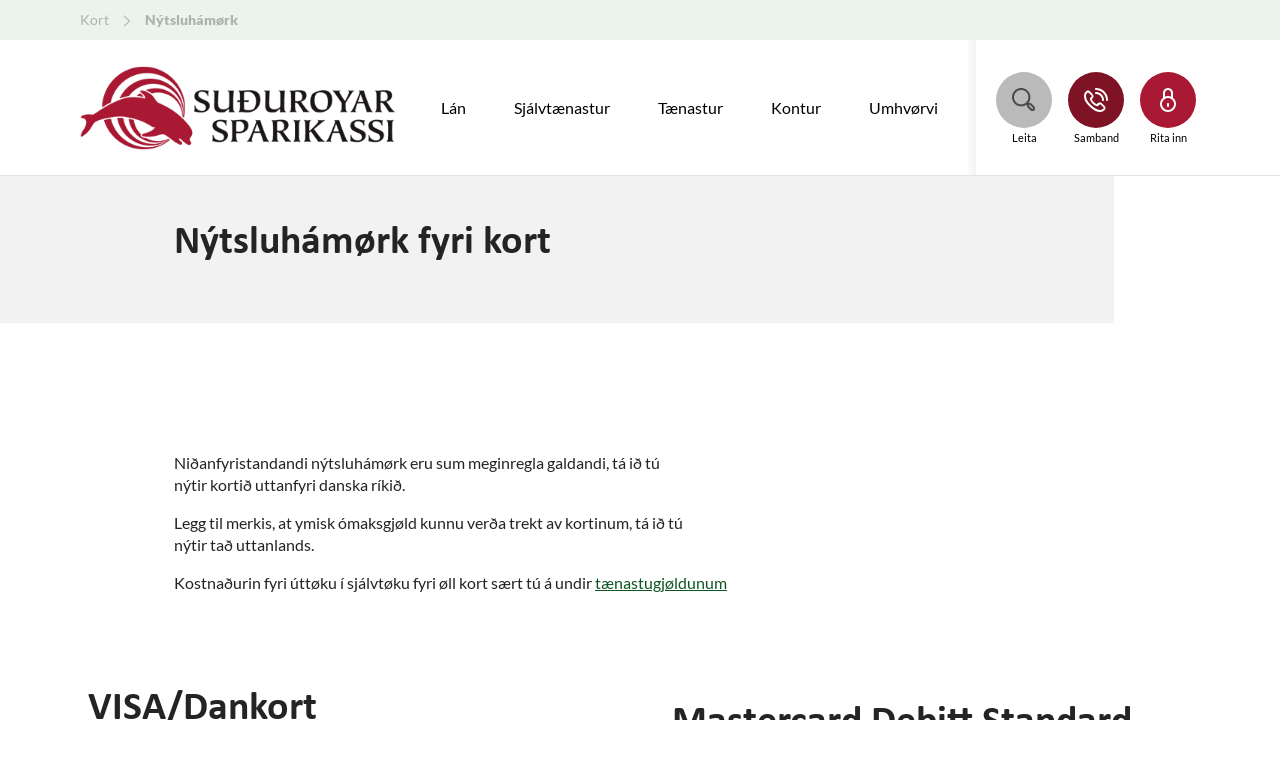

--- FILE ---
content_type: text/html; charset=utf-8
request_url: https://www.ss.fo/fo/kort/nytsluhamark
body_size: 10566
content:


<!DOCTYPE html>
<html class="neos" lang="fo">
<head>
    <meta charset="utf-8" />
    <meta http-equiv="X-UA-Compatible" content="IE=edge">
    <meta http-equiv="Content-type" content="text/html; charset=utf-8">
    <meta content="width=device-width, initial-scale=1.0" name="viewport" />
 <script>	window.dataLayer=window.dataLayer || [];	window.dataLayer.push(		{"pageCategory":"none","event":"pageType"}	);</script>         <script id="CookieConsent" src="https://policy.app.cookieinformation.com/uc.js" data-culture="EN" type="text/javascript"></script>
    <script type="text/javascript">
    var firstEventCaught = false;
    	window.addEventListener('CookieInformationConsentGiven', function (e) {
                if (!firstEventCaught) {
                   firstEventCaught = true;
                   console.log('Consent not given. first page event caught, reload aborted');
                   return;
                }

    		if (CookieInformation.getConsentGivenFor('cookie_cat_marketing')) {
    			try{DYO.ActiveConsent.updateConsentAcceptedStatus(true);}
    			catch{}
    			location.reload();
    		}
    	}, false);
    
</script>
    <link rel="preconnect" href="//cdn-eu.dynamicyield.com">
    <link rel="preconnect" href="//st-eu.dynamicyield.com">
    <link rel="preconnect" href="//rcom-eu.dynamicyield.com">
    <link rel="dns-prefetch" href="//cdn-eu.dynamicyield.com">
    <link rel="dns-prefetch" href="//st-eu.dynamicyield.com">
    <link rel="dns-prefetch" href="//rcom-eu.dynamicyield.com">
    <script type="text/javascript">
        window.DY = window.DY || {};
        DY.consentIntegrationActive = true;
        DY.recommendationContext = { type: "CATEGORY", data: ['Kort'], lng: 'fo-FO' };
        DY.userActiveConsent = { accepted: false }
    </script>
    <script type="text/javascript" src="//cdn-eu.dynamicyield.com/api/9879618/api_dynamic.js"></script>
    <script type="text/javascript" src="//cdn-eu.dynamicyield.com/api/9879618/api_static.js"></script>

    
    <link href="/dist/styles/themes/suduroyarsparikassi/css/versioned-asset-7E1EBE4FF64A7FA57F59CFAABE8C5CFB.styles.oh.css" rel="stylesheet" charset="utf-8" />

          <title>N&#253;tsluh&#225;m&#248;rkSu&#240;uroyar Sparikassi</title>    <meta name="description" content="Ymisku kortsl&#248;gini hava ymisk n&#253;tsluh&#225;m&#248;rk" />    <meta name="robots" content="NOINDEX,NOFOLLOW" />    <meta name="referrer" content="strict-origin-when-cross-origin" /><link rel="icon" type="image/png" href="/-/media/standard/images/icons/favicon_16x16.png?rev=-1&amp;hash=00B004BA01FE91D86F0EC270C5567845" sizes="16x16"><link rel="icon" type="image/png" href="/-/media/standard/images/icons/favicon_32x32.png?rev=-1&amp;hash=00DDBF1487482482494749EA3F36C809" sizes="32x32"><link rel="icon" type="image/png" href="/-/media/standard/images/icons/favicon_96x96.png?rev=-1&amp;hash=A741CFBCADD987981BD48E48FED2D321" sizes="96x96"><link rel="icon" type="image/png" href="/-/media/standard/images/icons/favicon_160x160.png?rev=-1&amp;hash=D3321F51FF7B1C1A5703E7D0E20F76E0" sizes="160x160"><link rel="icon" type="image/png" href="/-/media/standard/images/icons/favicon_196x196.png?rev=-1&amp;hash=A06CDD46BEDFC3F1E01FD6CCEB2BFA8F" sizes="196x196"><link rel="apple-touch-icon" sizes="57x57" href="/-/media/standard/images/icons/favicon_57x57.png?rev=-1&amp;hash=058C2E1300846754639CFDD3FA618F41" /><link rel="apple-touch-icon" sizes="60x60" href="/-/media/standard/images/icons/favicon_60x60.png?rev=-1&amp;hash=0AD0ACD2A3AE89AF70E47CDD2BB01711" /><link rel="apple-touch-icon" sizes="72x72" href="/-/media/standard/images/icons/favicon_72x72.png?rev=-1&amp;hash=2087CF3E4D89C797D5E047957FCDB6D2" /><link rel="apple-touch-icon" sizes="76x76" href="/-/media/standard/images/icons/favicon_76x76.png?rev=-1&amp;hash=94C94A62031B1D73E718FE41094F20F6" /><link rel="apple-touch-icon" sizes="114x114" href="/-/media/standard/images/icons/favicon_114x114.png?rev=-1&amp;hash=75A84BA4269ADA94F77DC2C97F90C330" /><link rel="apple-touch-icon" sizes="120x120" href="/-/media/standard/images/icons/favicon_120x120.png?rev=-1&amp;hash=8FD61B2957A9C3A3EE141F25CF7E7913" /><link rel="apple-touch-icon" sizes="144x144" href="/-/media/standard/images/icons/favicon_144x144.png?rev=-1&amp;hash=98D871906057EFA3F683F9CE6451A2ED" /><link rel="apple-touch-icon" sizes="152x152" href="/-/media/standard/images/icons/favicon_152x152.png?rev=-1&amp;hash=A53A024B82C06744F2EAF3D27329688F" /><link rel="apple-touch-icon" sizes="180x180" href="/-/media/standard/images/icons/favicon_180x180.png?rev=-1&amp;hash=C3241D539CF9F7A2BB910A705104D752" /><link rel="icon" type="image/png" href="/-/media/standard/images/icons/favicon_16x16.png?rev=-1&amp;hash=00B004BA01FE91D86F0EC270C5567845" /><meta name="msapplication-TileImage" content="/-/media/standard/images/icons/favicon_144x144.png?rev=-1&amp;hash=98D871906057EFA3F683F9CE6451A2ED" /> <meta property="og:url" content="https://www.ss.fo/fo/kort/nytsluhamark" /> 
<script type="application/ld+json" id="BreadcrumbList">{"itemListElement":[{"@type":"ListItem","position":0,"item":{"@id":"","name":"Kort","image":null}},{"@type":"ListItem","position":1,"item":{"@id":"/fo/kort/nytsluhamark","name":"Nýtsluhámørk","image":null}}],"@context":"http://schema.org","@type":"BreadcrumbList"}</script>
<script type="application/json" id="NavigationProps">{"path":"language-fo|ECC1E518610C4830A731C75554486DA1|2C851782A4974CAEB0BA5A58FC0F7EB1","segment":""}</script>
<script type="application/json" id="neos">{"locale":{"language":"fo","languageTag":"fo-FO","countryCode":"FO"},"api":{"cacheAdapter":"sessionStorage","cacheTimeoutDefault":300000,"cookieName":"sdc_token","cookieTimeout":300,"signing":{"baseUrl":"https://azure-sign-p1.sdc.dk"},"services":{"baseUrl":"https://api-proxy-neos.sdc.eu","subscriptionKey":"0515a3c47acc472ba340219c0a24628a","testEnvironmentSuffix":"","rsa":{"rsaPublicKey":"[base64]","publicKeyVersion":1}},"auth":{"baseUrl":"https://auth.sdc.dk","subscriptionKey":"","cookieName":"sdc_auth"}},"customerPreferenceDefaults":{"privateShowReconciliation":false,"businessShowReconciliation":true,"accountOverviewLayout":"card","shortcuts":["8BEB09AFF9E4446194E6BBDE7E92576B","4FA6BBA9D5804F749338C91468AB6282"]},"applicationInsights":{"enabled":true,"config":{"enableCorsCorrelation":true,"correlationHeaderDomains":["*.*.sdc.dk","*.*.sdc.eu"],"instrumentationKey":"9f055850-1fc2-4be2-bb51-7766b1609811","isCookieUseDisabled":true},"operationId":"a5debd500ba76796e9ad7436c1f109c4"},"assets":{"spriteUrl":"/dist/styles/assets/svgsprite/versioned-asset-9BCBB184D03A3859F475A022EEF6FBEF.icons.svg"},"app":{"modulePath":"/dist/js/","nameSpace":"SDCNEoS","clearingNumber":"9870","version":"149.0.0-rc.92_18540"},"pagemode":""}</script>
</head>
<body class="header-static ">
    
    <div id="main-container">
        <header class="header-static">
            

             <div id="react_0HNGS852ED606"><div class="mega-nav-large" id="mega-nav-large"><nav class="mega-nav-secondary-bar" aria-label="Secondary navigation"><nav class="breadcrumb mega-nav-breadcrumb undefined" aria-label="breadcrumb" role="navigation"><div class="breadcrumb__inner"><ul class="breadcrumb-list"></ul></div></nav><div class="mega-nav-secondary-menu"><ul class="mega-nav-secondary-menu__list"></ul></div></nav><div class="mega-nav-large__bar navigation-hidable"><div class="mega-nav-large__logo"><a href="/fo/" title="Suðuroyar Sparikassi - aftur til forsíðuna"><img loading="lazy" src="/-/media/suduroyarsparikassi/logo/suduroyar_logo.png?rev=8cf004d3283643acbea9869b7078496d&amp;hash=4DC5420C748BDF62020BD8D62492F1D0" alt="Suðuroyar Sparikassi" title="Suðuroyar Sparikassi - aftur til forsíðuna"/></a></div><nav role="navigation" arial-label="Primary Navigation" class="mega-nav-large__primary"><ul><li><a class="mega-nav-primary-link" href="/fo/lan" aria-haspopup="true"><span>Lán</span></a><ul style="display:none"><li><a href="/fo/lan/bustad">Bústaðarlán</a><ul style="display:none"></ul></li><li><a href="/fo/lan/bil">Billán</a><ul style="display:none"></ul></li><li><a href="/fo/lan/onnur-lan">Onnur Lán</a><ul style="display:none"></ul></li></ul></li><li><a class="mega-nav-primary-link" href="/fo/sjalvtanastur" aria-haspopup="true"><span>Sjálvtænastur</span></a><ul style="display:none"><li><a href="/fo/sjalvtanastur/bodtanastan">Boðtænasta</a><ul style="display:none"></ul></li><li><a href="/fo/sjalvtanastur/gjaldsloysnir">Gjaldsloysnir</a><ul style="display:none"></ul></li><li><a href="/fo/sjalvtanastur/talgildar-loysnir">Talgildar loysnir</a><ul style="display:none"></ul></li><li><a href="/fo/sjalvtanastur/netbanki">Netbanki</a><ul style="display:none"></ul></li><li><a href="/fo/sjalvtanastur/sjalvtokur">Sjálvtøkur</a><ul style="display:none"></ul></li><li><a href="/fo/sjalvtanastur/gjaldoyra-og-gjaldoyraroknari">Gjaldoyra og gjaldoyraroknari</a><ul style="display:none"></ul></li></ul></li><li><a class="mega-nav-primary-link" href="/fo/tanastur" aria-haspopup="true"><span>Tænastur</span></a><ul style="display:none"><li><a href="/fo/tanastur/born-og-ung">Børn og ung</a><ul style="display:none"></ul></li><li><a href="/fo/tanastur/av-arbeidsmarknadinum1">Eftirløn</a><ul style="display:none"></ul></li><li><a href="/fo/tanastur/tryggingar">Tryggingar</a><ul style="display:none"></ul></li><li><a href="/fo/tanastur/gjaldskort">Gjaldskort</a><ul style="display:none"></ul></li><li><a href="/fo/tanastur/adrar-tanastur">Aðrar tænastur</a><ul style="display:none"></ul></li></ul></li><li><a class="mega-nav-primary-link" href="/fo/kontur"><span>Kontur</span></a></li><li><a class="mega-nav-primary-link" href="/fo/umhvorvi"><span>Umhvørvi</span></a></li><li><a class="mega-nav-primary-link" href="/fo/kundastovnan"><span>Gerst kundi</span></a></li></ul></nav><div class="mega-nav-large__scroll-indicator"></div><ul class="mega-nav-action-buttons-list mega-nav-large__actions-buttons-list"><li class="mega-nav-action-buttons-list__item mega-nav-action-buttons-list__item--1"><button class="nav-icon-btn action-btn mega-action-btn--1" type="button" title="Leita"><span class="nav-icon-btn__label">Leita</span><span class="nav-icon-btn__icon-1"><svg viewBox="0 0 32 32" class="icon icon_28_search" preserveAspectRatio="xMidYMid" focusable="false" data-testid="icon_28_search" role="img"><use xmlns:xlink="http://www.w3.org/1999/xlink" xlink:href="#icon_28_search"></use></svg></span><span class="nav-icon-btn__icon-2"><svg viewBox="0 0 32 32" class="icon icon_28_close" preserveAspectRatio="xMidYMid" focusable="false" data-testid="icon_28_close" role="img"><use xmlns:xlink="http://www.w3.org/1999/xlink" xlink:href="#icon_28_close"></use></svg></span></button></li><li class="mega-nav-action-buttons-list__item mega-nav-action-buttons-list__item--2"><button class="nav-icon-btn action-btn mega-action-btn--2" type="button" title="Samband"><span class="nav-icon-btn__label">Samband</span><span class="nav-icon-btn__icon-1"><svg viewBox="0 0 32 32" class="icon icon_28_phone" preserveAspectRatio="xMidYMid" focusable="false" data-testid="icon_28_phone" role="img"><use xmlns:xlink="http://www.w3.org/1999/xlink" xlink:href="#icon_28_phone"></use></svg></span><span class="nav-icon-btn__icon-2"><svg viewBox="0 0 32 32" class="icon icon_28_close" preserveAspectRatio="xMidYMid" focusable="false" data-testid="icon_28_close" role="img"><use xmlns:xlink="http://www.w3.org/1999/xlink" xlink:href="#icon_28_close"></use></svg></span></button></li><li class="mega-nav-action-buttons-list__item mega-nav-action-buttons-list__item--3"><button class="nav-icon-btn action-btn mega-action-btn--3" type="button" title="Rita inn"><span class="nav-icon-btn__label">Rita inn</span><span class="nav-icon-btn__icon-1"><svg viewBox="0 0 32 32" class="icon icon_28_lock-closed" preserveAspectRatio="xMidYMid" focusable="false" data-testid="icon_28_lock-closed" role="img"><use xmlns:xlink="http://www.w3.org/1999/xlink" xlink:href="#icon_28_lock-closed"></use></svg></span><span class="nav-icon-btn__icon-2"><svg viewBox="0 0 32 32" class="icon icon_28_close" preserveAspectRatio="xMidYMid" focusable="false" data-testid="icon_28_close" role="img"><use xmlns:xlink="http://www.w3.org/1999/xlink" xlink:href="#icon_28_close"></use></svg></span></button></li></ul><div class="mega-nav-large__overlay "></div></div><div class="mega-nav-action-overlay-wrap"></div></div></div><script type='application/json' data-react-setup>{"component":"SDCNEoS.views.MegaNavigation","domId":"react_0HNGS852ED606","props":{"contextModel":{"primaryLinksConfig":{"links":[{"label":"Lán","target":null,"type":"submenu","content":"/fo/system/navigation/mega","ShortId":"0EC82AA2D322414884144C0B3D9B7F19","url":"/fo/lan","links":[{"label":"Bústaðarlán","target":null,"type":"link","content":null,"ShortId":"B41DAF58C4534597BF123D294D255B21","url":"/fo/lan/bustad","links":[]},{"label":"Billán","target":null,"type":"link","content":null,"ShortId":"D8849A22D23E4E28B9FDC44F28D31D40","url":"/fo/lan/bil","links":[]},{"label":"Onnur Lán","target":null,"type":"link","content":null,"ShortId":"B241E2B9A8FD482AA4D6E0B7DC2C04F7","url":"/fo/lan/onnur-lan","links":[]}]},{"label":"Sjálvtænastur","target":null,"type":"submenu","content":"/fo/system/navigation/megamenu1","ShortId":"9944707DF1CF4BFE8C7AD8B86292F8FF","url":"/fo/sjalvtanastur","links":[{"label":"Boðtænasta","target":null,"type":"link","content":null,"ShortId":"004BAFEAE048450B831AFAABD29D9CD3","url":"/fo/sjalvtanastur/bodtanastan","links":[]},{"label":"Gjaldsloysnir","target":null,"type":"link","content":null,"ShortId":"291693ECEC7A4132BA8D63F6BF565130","url":"/fo/sjalvtanastur/gjaldsloysnir","links":[]},{"label":"Talgildar loysnir","target":null,"type":"link","content":null,"ShortId":"F0AD573390584F3298626AEF979F1C69","url":"/fo/sjalvtanastur/talgildar-loysnir","links":[]},{"label":"Netbanki","target":null,"type":"link","content":null,"ShortId":"E0EEE593C86442D2A33472631A81D98D","url":"/fo/sjalvtanastur/netbanki","links":[]},{"label":"Sjálvtøkur","target":null,"type":"link","content":null,"ShortId":"2165F4A19FBA4B498F5DB2002124C536","url":"/fo/sjalvtanastur/sjalvtokur","links":[]},{"label":"Gjaldoyra og gjaldoyraroknari","target":null,"type":"link","content":null,"ShortId":"5940E0D84B58453E81968E804BE1311D","url":"/fo/sjalvtanastur/gjaldoyra-og-gjaldoyraroknari","links":[]}]},{"label":"Tænastur","target":null,"type":"submenu","content":"/fo/system/navigation/mega","ShortId":"6C865149827D46519E6781FFD41C87B5","url":"/fo/tanastur","links":[{"label":"Børn og ung","target":null,"type":"link","content":null,"ShortId":"834087B49D004CD6B098F2E8813A4C6A","url":"/fo/tanastur/born-og-ung","links":[]},{"label":"Eftirløn","target":null,"type":"link","content":null,"ShortId":"7111C517EA6541F89D38396DC4D41660","url":"/fo/tanastur/av-arbeidsmarknadinum1","links":[]},{"label":"Tryggingar","target":null,"type":"link","content":null,"ShortId":"B8777EF1DFE74122BA9AE54DC18DC85D","url":"/fo/tanastur/tryggingar","links":[]},{"label":"Gjaldskort","target":null,"type":"link","content":null,"ShortId":"61C94062703D42518061A912B6707500","url":"/fo/tanastur/gjaldskort","links":[]},{"label":"Aðrar tænastur","target":null,"type":"link","content":null,"ShortId":"A2FCC0F07F1F4806B6FDEBBED9DDFBA0","url":"/fo/tanastur/adrar-tanastur","links":[]}]},{"label":"Kontur","target":null,"type":"link","content":null,"ShortId":"A58FA25345784580AD9CF193A68E6F3F","url":"/fo/kontur","links":[]},{"label":"Umhvørvi","target":null,"type":"link","content":null,"ShortId":"0D7651C0086A4BDAA086FBAB8C58A194","url":"/fo/umhvorvi","links":[]},{"label":"Gerst kundi","target":null,"type":"link","content":null,"ShortId":"00EF2BC97C904E7C9BC992F071DD2661","url":"/fo/kundastovnan","links":[]}],"content":"/fo/system/navigation/navigation-content-page","ShortId":"","url":null},"secondaryLinksConfig":{"links":[],"content":null,"ShortId":"","url":null},"logoConfig":{"href":"/fo/","imgSrc":"/-/media/suduroyarsparikassi/logo/suduroyar_logo.png?rev=8cf004d3283643acbea9869b7078496d\u0026hash=4DC5420C748BDF62020BD8D62492F1D0","imgSmallSrc":"","imgPrintSrc":"/-/media/suduroyarsparikassi/logo/suduroyar_logo.png?rev=8cf004d3283643acbea9869b7078496d\u0026hash=4DC5420C748BDF62020BD8D62492F1D0","imgAlt":"Suðuroyar Sparikassi","title":"Suðuroyar Sparikassi - aftur til forsíðuna"},"actionButtonConfig":{"buttons":[{"iconId":"icon_28_search","label":"Leita","loadUrl":"/fo/search-links","href":null,"type":"EVENT","eventId":"searchWidget","showLabel":true},{"iconId":"icon_28_phone","label":"Samband","loadUrl":"/fo/sambandhandlingsmenu","href":null,"type":"CONTENT","eventId":"","showLabel":true},{"iconId":"icon_28_lock-closed","label":"Rita inn","loadUrl":null,"href":"https://netbanki.ss.fo/login","type":"LINK","eventId":"","showLabel":true}]},"searchConfig":{"apiUrlAutoComplete":"https://api.cludo.com/api/v3/1980/12718/Autocomplete","apiUrlSearch":"https://api.cludo.com/api/v3/1980/12718/search","redirectUrl":"/search?query=","authenticationHeader":"SiteKey MTk4MDoxMjcxODpTaXRlS2V5","placeholder":"Leita her","customerId":"","engineId":"","apikey":"","query":"","sessionId":"x0dtydzocnyu2j2ikf2j4zxr"},"labels":{"ariaLabelMenu":"Valmynd","ariaLabelMenuClose":"Loka","skipToMainContent":"Leyp um"},"userLinksConfig":{"links":[],"content":null,"ShortId":"","url":null}}}}</script><div id="react_0HNGSS8L9DM5L"></div><script type='application/json' data-react-setup>{"component":"SDCNEoS.views.ServiceMessageView","domId":"react_0HNGSS8L9DM5L","props":{"contextModel":{"serviceMessages":[]}}}</script>  
        </header>
        <main role="main" id="main-content">
            
             <div class="article-top-b frame " data-tracking-topic="article-top-b" data-tracking-context="{}">    <div class="frame__cell article-top-b__primary">        <div class="frame__cell-item">            <div class="frame__cell-item__inner">                                    <h2 class="article-top-b__title">Nýtsluhámørk fyri kort</h2>                            </div>        </div>    </div></div>     <div class="frame spacer"></div> <div class="text-module-a frame rich-text   " data-tracking-topic="text-block-a" data-tracking-context="{}">    <div class="frame__cell">        <div class="frame__cell-item">            <p>Niðanfyristandandi nýtsluhámørk eru sum meginregla galdandi, tá ið tú nýtir kortið uttanfyri danska ríkið.</p>
<p>Legg til merkis, at ymisk ómaksgjøld kunnu verða trekt av kortinum, tá ið tú nýtir tað uttanlands.&nbsp;</p>
Kostnaðurin fyri úttøku í sjálvtøku fyri øll kort sært tú á undir <a href="/-/media/suduroyarsparikassi/tanastugjold/tnastugjld-01032023.pdf?rev=ba9addf6c9234b13bd9f5e7cd3fb52d2&amp;hash=D61039A427C07281ABE136867E0D0901">tænastugjøldunum</a>        </div>    </div></div><div class="two-column-module frame    ">
    <div class="frame__cell">
        <div class="frame__cell-item">
            <div class="two-column-module__content">
                 <div class="rich-text">    <h2><strong>VISA/Dankort</strong></h2>
<p>Úttøka í sjálvtøku:</p>
<p>5.000 kr. um samdøgrið í sjálvtøkum hjá Suðuroyar Sparikassa í upplatingartíðunum</p>
<p>2.000 kr. um samdøgrið í sjálvtøkum hjá Suðuroyar Sparikassa uttanfyri upplatingartíðirnar</p>
<p>2.000 kr. um samdøgrið í sjálvtøkum hjá øðrum peningastovnum</p>
<p>&nbsp;</p>
<p>Í Føroyum, Danmark og Grønlandi kanst tú nýta (keyp og taka út í sjálvtøku) óavmarkaða upphædd.&nbsp;<span style="font-size: 1rem;">Uttanfyri Føroyar, Danmark og Grønland kanst (keyp og taka út í sjálvtøku) upp til í alt 25.000 kr. fyri hvørjar leypandi 14 dagar</span></p>
<p><span style="font-size: 1rem;"></span></p>
<h2>Mastercard Kreditt Standard</h2>
<p>Úttøka í sjálvtøku:</p>
<p>3.000 kr. um samdøgrið</p>
<p>Nýtsluhámarkið (keyp og taka út í sjálvtøku) er 30.000 kr. pr. 30 leypandi dagar</p>
<p>&nbsp;</p>
<p>Mest loyva nýtsla (keyp) er 15.000 kr. um samdøgrið</p>
<p>&nbsp;</p>
<h2>Mastercard Kreditt Gull</h2>
<p>Úttøka í sjálvtøku:</p>
<p>6.000 kr. um samdøgrið</p>
<p>Nýtsluhámarkið (keyp og taka út í sjálvtøku) er 50.000 kr. pr. 30 leypandi dagar</p>
<p>&nbsp;</p>
<p>Mest loyva nýtsla (keyp) er 30.000 kr. um samdøgrið</p>
<h1></h1>
<h2>Mastercard Kreditt Platinum</h2>
<p>Úttøka í sjálvtøku:</p>
<p>10.000 kr. um samdøgrið</p>
<p>Nýtsluhámarkið (keyp og taka út í sjálvtøku) er 100.000 kr. pr. 30 leypandi dagar</p>
<p>&nbsp;</p>
<p>Mest loyva nýtsla (keyp) er 100.000 kr. um samdøgrið</p>
<p>&nbsp;</p>
<h1></h1>
<h1></h1>
<h1></h1>
<p>&nbsp;</p></div>
            </div>
            <div class="two-column-module__content">
                 <div class="rich-text">    <p><span style="font-family: &quot;Calibri Bold&quot;; font-size: 2.5rem;"><br>Mastercard Debitt Standard</span><br></p>
<p>&nbsp;Úttøka í sjálvtøku:</p>
<p style="font-family: Lato, Helvetica, sans-serif; font-size: 16px; font-weight: 400;">5.000 kr. um samdøgrið</p>
<p style="font-family: Lato, Helvetica, sans-serif; font-size: 16px; font-weight: 400;">Nýtsluhámarkið (keyp og taka út í sjálvtøku) er 30.000 kr. pr. 30 leypandi dagar</p>
<p style="font-family: Lato, Helvetica, sans-serif; font-size: 16px; font-weight: 400;">&nbsp;</p>
<p style="font-family: Lato, Helvetica, sans-serif; font-size: 16px; font-weight: 400;">Mest loyva nýtsla (keyp) er 30.000 kr. um samdøgrið</p>
<p style="font-family: Lato, Helvetica, sans-serif; font-size: 16px; font-weight: 400;">&nbsp;</p>
<h2><span style="font-weight: bolder;"><br>Mastercard Debitt Young</span></h2>
<p>Úttøka í sjálvtøku:</p>
<p>2.000 kr. um samdøgrið</p>
<p>Nýtsluhámarkið (keyp og taka út í sjálvtøku) er 30.000 kr. pr. 30 leypandi dagar</p>
<p>&nbsp;</p>
<p>Mest loyva nýtsla (keyp) er 10.000 kr. um samdøgrið</p>
<p><br></p>
<h2><span style="font-weight: bolder;">Mastercard Debitt Silvur</span></h2>
<p>Úttøka í sjálvtøku:</p>
<p>5.000 kr. um samdøgrið</p>
<p>Nýtsluhámarkið (keyp og taka út í sjálvtøku) er 30.000 kr. pr. 30 leypandi dagar</p>
<p>&nbsp;</p>
<p>Mest loyva nýtsla (keyp) er 30.000 kr. um samdøgrið</p>
<p>&nbsp;</p>
<h2>Mastercard Debitt Gull</h2>
<p style="color: #242424;">Úttøka í sjálvtøku:</p>
<p style="color: #242424;">6.000 kr. um samdøgrið</p>
<p style="color: #242424;">Nýtsluhámarkið (keyp og taka út í sjálvtøku) er 50.000 kr. pr. 30 leypandi dagar</p>
<p style="color: #242424;">&nbsp;</p>
<p style="color: #242424;">Mest loyva nýtsla (keyp) er 50.000 kr. um samdøgrið</p>&nbsp;&nbsp;<br>
<h2>Mastercard Debitt Platinum</h2>
<p style="color: #242424;">Úttøka í sjálvtøku:</p>
<p style="color: #242424;">10.000 kr. um samdøgrið</p>
<p style="color: #242424;">Nýtsluhámarkið (keyp og taka út í sjálvtøku) er 100.000 kr. pr. 30 leypandi dagar</p>
<p style="color: #242424;">&nbsp;</p>
<p style="color: #242424;">Mest loyva nýtsla (keyp) er 100.000 kr. um samdøgrið</p>
<p>&nbsp;</p>
<h1></h1>
<h1></h1>
<h1></h1></div>
            </div>
        </div>
    </div>
</div>
        </main>
        <footer class="bg-dark">
             <div class="frame footer-module">    <div class="frame__cell">        <div class="frame__cell-item footer-widget-area">            <div class="footer-widget-area-content">                <div class="footer-widgets">                                <div class="footer-widget">                                    <input type="checkbox" id="footer-widget-id-1">                                    <h3 class="footer-widget__title">                                        <label for="footer-widget-id-1">                                            <span class="footer-widget__title-text">Snarvegir</span>                                            <span class="footer-widget__title-icon">                                                <svg viewBox="0 0 100 100" class="icon">                                                    <use xlink:href="#icon_16_arrow-down"></use>                                                </svg>                                                <svg viewBox="0 0 100 100" class="icon">                                                    <use xlink:href="#icon_16_arrow-up"></use>                                                </svg>                                            </span>                                        </label>                                    </h3>                                    <ul class="footer-widget__list">                                                <li><a href="/-/media/suduroyarsparikassi/tanastugjold/tnastugjld-dagfrt-20082025.pdf?rev=08f64fb3ce59431bab01f049c8028477" >T&#230;nastugj&#248;ld</a></li>                                                <li><a href="/-/media/suduroyarsparikassi/rentutalvur/rentutalva-ssfo-pr-05092025.pdf?rev=ef008ac50d514738bda9ac6f9c53a2b9" >Rentuyvirlit</a></li>                                                <li><a href="/fo/formularar/bilegggjaldoyra040621" >B&#237;legg fremmant gjaldoyra</a></li>                                                <li><a href="/fo/sjalvtanastur/gjaldsloysnir" >Stovna gjaldsavtalu</a></li>                                                <li><a href="/fo/kort/sperra-kort" >Sperra korti&#240;</a></li>                                                <li><a href="/fo/kort/virkja-kortid" >Ger korti&#240; virki&#240;</a></li>                                    </ul>                                </div>                                <div class="footer-widget">                                    <input type="checkbox" id="footer-widget-id-2">                                    <h3 class="footer-widget__title">                                        <label for="footer-widget-id-2">                                            <span class="footer-widget__title-text">Kunning</span>                                            <span class="footer-widget__title-icon">                                                <svg viewBox="0 0 100 100" class="icon">                                                    <use xlink:href="#icon_16_arrow-down"></use>                                                </svg>                                                <svg viewBox="0 0 100 100" class="icon">                                                    <use xlink:href="#icon_16_arrow-up"></use>                                                </svg>                                            </span>                                        </label>                                    </h3>                                    <ul class="footer-widget__list">                                                <li></li>                                                <li><a href="/fo/freistir-fyri-flytingar-jol-arslok-2025" >Freistir fyri flytingar &#225;&#240;renn j&#243;l og &#225;rslok</a></li>                                                <li></li>                                                <li><a href="/fo/kundastovnan/vidskiftatreytir" >Vi&#240;skiftatreytir</a></li>                                                <li></li>                                    </ul>                                </div>                                <div class="footer-widget">                                    <input type="checkbox" id="footer-widget-id-3">                                    <h3 class="footer-widget__title">                                        <label for="footer-widget-id-3">                                            <span class="footer-widget__title-text">Um okkum</span>                                            <span class="footer-widget__title-icon">                                                <svg viewBox="0 0 100 100" class="icon">                                                    <use xlink:href="#icon_16_arrow-down"></use>                                                </svg>                                                <svg viewBox="0 0 100 100" class="icon">                                                    <use xlink:href="#icon_16_arrow-up"></use>                                                </svg>                                            </span>                                        </label>                                    </h3>                                    <ul class="footer-widget__list">                                                <li><a href="/fo/um-okkum/bod-fra-figgjareftirlitinum" >Bo&#240; (p&#229;bud) fr&#225; F&#237;ggjareftirlitinum</a></li>                                                <li><a href="/fo/um-okkum/oll-starvsfolk" >Starvsf&#243;lk</a></li>                                                <li><a href="/fo/um-okkum" >S&#248;ga Sparikassans</a></li>                                                <li><a href="/fo/um-okkum/samstarvsfelagar" >Samstarvsfelagar</a></li>                                                <li><a href="/fo/um-okkum/skattapolitikkur" >Skattapolitikkur</a></li>                                                <li><a href="/fo/footerumokkum/sponsor-og-studul" >Sponsor og  stu&#240;ul</a></li>                                                <li><a href="/-/media/suduroyarsparikassi/vitkur-broyttar-2022.pdf?rev=2a8f8de12c8545eaa91b42e6e67f06cb" >Vi&#240;t&#248;kur</a></li>                                                <li><a href="/fo/footerumokkum/frasagnir-og-fragreidingar" >&#193;rsfr&#225;sagnir og a&#240;rar fr&#225;grei&#240;ingar</a></li>                                    </ul>                                </div>                </div>            </div>        </div>        <div class="frame__cell-item  footer-contact-area">            <div class="footer-contact-area-content">                    <div class="footer-contact-area__trumpet"></div>                    <div class="footer-contact-area__logowrap">                        <a href="/">                            <img src="/-/media/suduroyarsparikassi/logo/suduroyarsparikassi.png?rev=418be01fb6184643af877937450a4caf&amp;la=fo&amp;h=160&amp;w=607&amp;hash=CE41C30DB63D499929280F4B126D6865" alt="" loading="lazy" />                        </a>                    </div>                    <div class="footer-contact-area__text">                        <p>V&aacute;gsvegur 60</p>
<p>900 V&aacute;gur</p>
<p>Tlf. 359870</p>
<p>SWIFT/BIC: SUSPFOT1</p>
<p>V-tal:&nbsp;550558</p>
<p>P/F nr. 4122</p>
<p>Skr&aacute;setingarnr. 9870</p>                    </div>                <div class="footer-contact-area__social"><a href="mailto:ss@ss.fo" class="a-social-link a-icon_28_mail" aria-label="icon_28_mail" >                                    <span class="a-social-link__text">Teldupostur</span>                                    <span class="a-social-link__icon">                                        <svg viewBox="0 0 100 100" class="icon">                                            <use xmlns:xlink="http://www.w3.org/1999/xlink" xlink:href="#icon_28_mail"></use>                                        </svg>                                    </span></a><a href="https://www.facebook.com/SuduroyarSparikassi" class="a-social-link a-icon_28_social-facebook" aria-label="icon_28_social-facebook" >                                    <span class="a-social-link__text">Facebook</span>                                    <span class="a-social-link__icon">                                        <svg viewBox="0 0 100 100" class="icon">                                            <use xmlns:xlink="http://www.w3.org/1999/xlink" xlink:href="#icon_28_social-facebook"></use>                                        </svg>                                    </span></a>                    <div class="footer-contact-area__byline-text">                        <p>                            Su&eth;uroyar Sparikassi er undir regluligum eftirliti av danska <a href="https://www.finanstilsynet.dk/">F&iacute;ggjareftirlitinum</a>.                        </p>                    </div>                </div>            </div>        </div>    </div></div>  <div id="react_0HNGS852ED67V"></div><script type='application/json' data-react-setup>{"component":"SDCNEoS.views.OneTimeMessages","domId":"react_0HNGS852ED67V","props":{"contextModel":{"messages":[{"id":"adda8676-7e14-4b15-a576-61a71ec5cfa6","labels":{"content":"\u003ch2\u003eStovna flytingar/gjaldingar\u003c/h2\u003e\u003cp\u003eStovna kontuflytingar, gjald rokningar og stovna uttanlandsflytingar.\u003c/p\u003e"},"showOnClosedPages":false,"showOnOpenPages":false,"image":{"alt":"","url":"/-/media/suduroyarsparikassi/onetimemessages/desktop/1-af-5--create-payments.png?rev=a850042c5d064f7285f16fa04b7c866b"},"imageSmall":{"alt":"","url":"/-/media/suduroyarsparikassi/onetimemessages/mobile/1-af-5--create-payments.png?rev=1482bbc086324f38906aff0650d21395"}},{"id":"f179edbc-53c2-4d87-aebb-268b0e21457d","labels":{"content":"\u003ch2\u003eRaða kontur\u003c/h2\u003e\u003cp\u003eBrúka pílaknapparnar ella músina fyri at broyta raðfylgjuna á kontuyvirlitinum.\u003c/p\u003e"},"showOnClosedPages":false,"showOnOpenPages":false,"image":{"alt":"","url":"/-/media/suduroyarsparikassi/onetimemessages/desktop/2-af-5--sort-accounts.png?rev=2c673371a46f4010beaf85cb2a32bf4a"},"imageSmall":{"alt":"","url":"/-/media/suduroyarsparikassi/onetimemessages/mobile/2-af-5--sort-accounts.png?rev=6511adf85d16410392c7c2097ee51d7f"}},{"id":"c0d774bd-8a15-490e-bb0f-6e25ade24ad0","labels":{"content":"\u003ch2\u003eBroyt uppseting\u003c/h2\u003e\u003cp\u003eVel um kontuyvirlitið skal vísast sum kort ella sum ein listi\u003c/p\u003e"},"showOnClosedPages":false,"showOnOpenPages":false,"image":{"alt":"","url":"/-/media/suduroyarsparikassi/onetimemessages/desktop/3-af-5--switch-view.png?rev=9aeeb011882746cf870067c8ded120f1"},"imageSmall":{"alt":"","url":"/-/media/suduroyarsparikassi/onetimemessages/desktop/3-af-5--switch-view.png?rev=9aeeb011882746cf870067c8ded120f1"}},{"id":"95272287-9b1a-431d-a7de-b5fd1b35c05a","labels":{"content":"\u003ch2\u003eBoðmiðstøð\u003c/h2\u003e\u003cp\u003eYvirlit yvir boð, sum skulu svarast, skjøl, ið skulu undirskrivast og gjaldingar, sum skulu góðkennast.\u003c/p\u003e"},"showOnClosedPages":false,"showOnOpenPages":false,"image":{"alt":"","url":"/-/media/suduroyarsparikassi/onetimemessages/desktop/4-af-5--action-center.png?rev=e7256affc4fc48f1887d2af97fcced23"},"imageSmall":{"alt":"","url":"/-/media/suduroyarsparikassi/onetimemessages/mobile/4-af-5--action-center.png?rev=742d66030d8646e6834cd2276486b91d"}},{"id":"1907e7b9-ea16-461b-a221-9cbbf0f19eb1","labels":{"content":"\u003ch2\u003eVel avtalur\u003c/h2\u003e\u003cp\u003eVel hvørja avtalu, tú ynskir at síggja á forsíðuni.\u003c/p\u003e"},"showOnClosedPages":false,"showOnOpenPages":false,"image":{"alt":"","url":"/-/media/suduroyarsparikassi/onetimemessages/desktop/5-af-5--select-agreements.png?rev=f86a8b24538445388af36f7c98bc886b"},"imageSmall":{"alt":"","url":"/-/media/suduroyarsparikassi/onetimemessages/mobile/5-af-5--select-agreements.png?rev=f949bfc3a2c344b797cf647700e99130"}}],"labels":{"next":"Næsta","back":"Aftur","skip":"Leyp um","of":"av","close":"Loka","button":""},"isClosedPages":false}}}</script> 
        </footer>

        <div id="errors"></div>
        
    </div>

    

    <script src="/dist/js/versioned-asset-43F0330234F6D3F057D97FA3293FBA59.core.js" data-cookieconsent="ignore"></script>

    <script src="/dist/js/versioned-asset-57C932D66A4C07D8C2939AB3B38B39D9.neos-dynamic-yield-adapter.js" ></script>

    

    
</body>
</html>



--- FILE ---
content_type: application/x-javascript
request_url: https://www.ss.fo/dist/js/8658.22ed0f57abf3ad093f11.js
body_size: 8698
content:
"use strict";(window.webpackChunksdc_neos=window.webpackChunksdc_neos||[]).push([[8658],{78658:(e,n,t)=>{t.r(n),t.d(n,{default:()=>se});var a,r=t(67294),l=t(71793),i=t(43888),o=t(66908),c=t(94184),s=t.n(c),u=t(5401),m=t(50275),v=t(94753),d=t(91360),g=t(32254);function f(e,n,t){return n in e?Object.defineProperty(e,n,{value:t,enumerable:!0,configurable:!0,writable:!0}):e[n]=t,e}const p=function(e){var n=s()("mega-nav-action-buttons-list",f({},"".concat(e.className),!!e.className)),t=0;return r.createElement("ul",{className:n},e.childrenFirst&&e.children,e.buttonList&&e.buttonList.map((function(n){if(n.href||n.loadUrl){t++;var l="string"==typeof n.loadUrl,i=s()("mega-nav-action-buttons-list__item",(f(a={},"mega-nav-action-buttons-list__item--".concat(t),!0),f(a,"mega-nav-action-buttons-list__item--isToggled",n.loadUrl===e.actionOverlayIsOpen),a)),o=s()("action-btn",f({},"mega-action-btn--".concat(t),!0));return r.createElement("li",{key:t,className:i},r.createElement(g.Z,{className:o,iconId:n.iconId,isToggled:n.loadUrl===e.actionOverlayIsOpen,label:n.label,onClick:function(){var t,a;l?(a=(t=n.loadUrl)&&e.actionOverlayIsOpen!==t?t:"",e.setActionOverlayIsOpen(a)):n.href&&(window.location.href=n.href)},"aria-haspopup":l,tabIndex:e.tabIndex}))}})),!e.childrenFirst&&e.children)};var y=t(96967);const b=function(e){var n=(0,r.useRef)(null),t=""!==e.isOpen,a=s()("mega-nav-action-overlay-wrap",{"mega-nav-action-overlay-wrap--isOpen":t}),l=s()("mega-nav-action-overlay",e.className,{"mega-nav-action-overlay--isOpen":t});return r.createElement("div",{className:a,ref:n},t&&r.createElement("div",{className:l},r.createElement("button",{className:"mega-nav-action-overlay__close-button",type:"button",onClick:function(n){n.stopPropagation(),e.closeFunction&&e.closeFunction()},"aria-label":"close"},r.createElement(y.Z,{iconId:"icon_28_close"})),r.createElement("div",{className:"mega-nav-action-overlay__inner"},e.children)))},E=function(e){return r.createElement("a",{href:e.href,title:e.title},r.createElement("img",{loading:"lazy",src:e.imgSrc,alt:e.imgAlt,title:e.title}))};var _=t(35170);function k(){return k=Object.assign||function(e){for(var n=1;n<arguments.length;n++){var t=arguments[n];for(var a in t)Object.prototype.hasOwnProperty.call(t,a)&&(e[a]=t[a])}return e},k.apply(this,arguments)}const O=function(e){var n=(0,r.useRef)(null);(0,r.useEffect)((function(){var e,t=null==n||null===(e=n.current)||void 0===e?void 0:e.querySelector("input");t&&t.focus()}),[]);var t=e.loadUrl;return r.createElement("div",{className:"search-overlay",ref:n},r.createElement("div",{className:"search-overlay__searchfield"},r.createElement(_.Z,k({},e.searchConfig))),t&&r.createElement(u.Z,{loadUrl:t}))},h=function(e){var n=s()("mega-nav-primary-link",{isCurrent:e.isCurrent,isSelected:e.isSelected});return r.createElement("a",{className:n,onClick:e.onClick,href:e.url,target:e.target,"aria-haspopup":e.ariaHaspopup},r.createElement("span",null,e.label))};var w=t(68003);function N(e,n,t){return n in e?Object.defineProperty(e,n,{value:t,enumerable:!0,configurable:!0,writable:!0}):e[n]=t,e}function C(){return C=Object.assign||function(e){for(var n=1;n<arguments.length;n++){var t=arguments[n];for(var a in t)Object.prototype.hasOwnProperty.call(t,a)&&(e[a]=t[a])}return e},C.apply(this,arguments)}const I=function(e){var n=function(e){for(var n=1;n<arguments.length;n++){var t=null!=arguments[n]?arguments[n]:{},a=Object.keys(t);"function"==typeof Object.getOwnPropertySymbols&&(a=a.concat(Object.getOwnPropertySymbols(t).filter((function(e){return Object.getOwnPropertyDescriptor(t,e).enumerable})))),a.forEach((function(n){N(e,n,t[n])}))}return e}({},e,{className:"mega-nav-breadcrumb "+e.className});return r.createElement(w.Z,C({},n))};var S=t(30423),L=t(53546),x=t(31804);function T(e){return function(e){if(Array.isArray(e)){for(var n=0,t=new Array(e.length);n<e.length;n++)t[n]=e[n];return t}}(e)||function(e){if(Symbol.iterator in Object(e)||"[object Arguments]"===Object.prototype.toString.call(e))return Array.from(e)}(e)||function(){throw new TypeError("Invalid attempt to spread non-iterable instance")}()}var A=function(e){var n,t,a,l,i,o=(l=(0,r.useState)([]),i=2,function(e){if(Array.isArray(e))return e}(l)||function(e,n){var t=[],a=!0,r=!1,l=void 0;try{for(var i,o=e[Symbol.iterator]();!(a=(i=o.next()).done)&&(t.push(i.value),!n||t.length!==n);a=!0);}catch(e){r=!0,l=e}finally{try{a||null==o.return||o.return()}finally{if(r)throw l}}return t}(l,i)||function(){throw new TypeError("Invalid attempt to destructure non-iterable instance")}()),c=o[0],u=o[1],m=e.linkList,v=e.level||0,d=s()("mega-nav-expand-list",(n={},t="".concat(e.className),a=!!e.className,t in n?Object.defineProperty(n,t,{value:a,enumerable:!0,configurable:!0,writable:!0}):n[t]=a,n));return r.createElement("ul",{className:d},m.map((function(e,n){if("link"===e.type)return r.createElement("li",{key:n,className:"mega-nav-expand-list__item level-"+v},r.createElement("a",{className:"mega-nav-expand-list__link",href:e.url,target:e.target},e.isCurrent&&r.createElement("span",{className:"isCurrent-icon"},r.createElement(y.Z,{iconId:"icon_16_arrow-right"})),e.label));if("dropdown"===e.type||"individual"===e.type)return r.createElement("li",{key:n,className:"mega-nav-expand-dropdown__item level-"+v},r.createElement(L.Z,{links:e.links,level:v}));if("submenu"===e.type){var t=c.includes(n),a="mega-nav-expand-list__item level-"+v,l=s()(a,{isOpen:t});return r.createElement("li",{"data-testid":"toggle-button-list-item",key:n,className:l},r.createElement("button",{type:"button",className:"mega-nav-expand-list__link",onClick:function(e){var t,a,r;t=n,-1===(r=c.indexOf(t))?((a=c).push(t),u(T(a))):((a=c).splice(r,1),u(T(a))),e.preventDefault()},"aria-expanded":t,"data-testid":"toggle-button"},e.isCurrent&&r.createElement("span",{className:"isCurrent-icon"},r.createElement(y.Z,{iconId:"icon_16_arrow-right"})),e.label,r.createElement("span",{className:"mega-nav-expand-list__item-indicator"},t?r.createElement(y.Z,{iconId:"icon_16_arrow-up"}):r.createElement(y.Z,{iconId:"icon_16_arrow-down"}))),r.createElement(x.Z,{visible:t},r.createElement(A,{linkList:e.links,level:v+1})))}})))};const U=A;var F=t(74053);const P=function(e){var n,t,a=(0,r.useRef)(null),l=(n=(0,r.useState)(!1),t=2,function(e){if(Array.isArray(e))return e}(n)||function(e,n){var t=[],a=!0,r=!1,l=void 0;try{for(var i,o=e[Symbol.iterator]();!(a=(i=o.next()).done)&&(t.push(i.value),!n||t.length!==n);a=!0);}catch(e){r=!0,l=e}finally{try{a||null==o.return||o.return()}finally{if(r)throw l}}return t}(n,t)||function(){throw new TypeError("Invalid attempt to destructure non-iterable instance")}()),i=l[0],o=l[1];(0,F.Z)(a,(function(){o(!1)}));var c,u,m,v=e.links||[],d=s()("mega-nav-dropdown-select",(c={"mega-nav-dropdown-select--isOpen":i},u="".concat(e.className),m=!!e.className,u in c?Object.defineProperty(c,u,{value:m,enumerable:!0,configurable:!0,writable:!0}):c[u]=m,c)),g=v.filter((function(e){return e.isCurrent}))[0]||v[0];return r.createElement("div",{className:d,ref:a},g&&r.createElement("a",{href:"#",className:"mega-nav-dropdown-select__link",onClick:function(e){e.preventDefault(),o(!i)}},r.createElement("span",null,g.label),r.createElement("div",{className:"mega-nav-dropdown-select__indicator"},i?r.createElement(y.Z,{iconId:"icon_16_arrow-up"}):r.createElement(y.Z,{iconId:"icon_16_arrow-down"}))),r.createElement("ul",{className:"mega-nav-dropdown-select__list"},v.map((function(e,n){var t=e.isCurrent?"isCurrent":"";if("link"===e.type)return r.createElement("li",{key:n},r.createElement("a",{className:t,target:e.target,href:e.url,onClick:function(){o(!1)}},r.createElement("span",null,e.label)))}))))},D=function(e){var n=function(e){return e.map((function(e,t){var a="mega-nav-secondary-menu__list-item";return"individual"===e.type&&e.links?n(e.links):"link"===e.type?r.createElement("li",{key:t,className:a},r.createElement("a",{href:e.url,target:e.target,className:e.isCurrent?"mega-nav-secondary-menu__link isCurrent":"mega-nav-secondary-menu__link"},r.createElement("span",null,e.label))):"dropdown"===e.type&&e.links?r.createElement("li",{key:t,className:a},r.createElement(P,{links:e.links})):"submenu"===e.type&&e.links?r.createElement("li",{key:t,className:a},r.createElement(S.Z,{labels:{headline:e.label},current:e.isCurrent,className:"mega-nav-secondary-menu__expand-list"},r.createElement("div",null,r.createElement(U,{linkList:e.links})))):void 0}))},t=e.links||[];return r.createElement("div",{className:"mega-nav-secondary-menu"},r.createElement("ul",{className:"mega-nav-secondary-menu__list"},n(t)))},W=function(e){return r.createElement("nav",{className:"mega-nav-secondary-bar","aria-label":"Secondary navigation"},r.createElement(I,null),r.createElement(D,{links:e.links}))},j=function(e){return r.createElement("div",{className:"mega-nav-spot-content"},r.createElement(u.Z,{loadUrl:e.loadUrl,className:"mega-nav-spot-content__loaded"}))};var Z=function(e){var n=e.links,t=e.level||0,a=s()("mega-nav-list-container",e.className);return r.createElement("div",{className:a},r.createElement("div",{className:"mega-nav-list  mega-nav-list--level-".concat(t)},n.map((function(e,n){var a=s()("mega-nav-list__link",{isCurrent:e.isCurrent,hasChild:!!e.links,hasUrl:!!e.url});return r.createElement("div",{key:n,className:"mega-nav-list__item level-".concat(t," ").concat(e.links?"withChild":"")},r.createElement("a",{className:a,target:e.target,onClick:function(n){e.url||n.preventDefault()},href:e.url},e.label),e.links&&r.createElement(r.Fragment,null,r.createElement("span",{className:"mega-nav-arrow"},r.createElement(y.Z,{iconId:"icon_16_arrow-right"})),r.createElement(Z,{className:"isChild",links:e.links,level:t+1})))}))))};const B=Z;function R(){return R=Object.assign||function(e){for(var n=1;n<arguments.length;n++){var t=arguments[n];for(var a in t)Object.prototype.hasOwnProperty.call(t,a)&&(e[a]=t[a])}return e},R.apply(this,arguments)}function H(e,n){return function(e){if(Array.isArray(e))return e}(e)||function(e,n){var t=[],a=!0,r=!1,l=void 0;try{for(var i,o=e[Symbol.iterator]();!(a=(i=o.next()).done)&&(t.push(i.value),!n||t.length!==n);a=!0);}catch(e){r=!0,l=e}finally{try{a||null==o.return||o.return()}finally{if(r)throw l}}return t}(e,n)||function(){throw new TypeError("Invalid attempt to destructure non-iterable instance")}()}var M,z;(z=M||(M={}))[z.UP=0]="UP",z[z.UP_WITH_OFFSET=1]="UP_WITH_OFFSET",z[z.DOWN=2]="DOWN",z[z.DOWN_WITH_OFFSET=3]="DOWN_WITH_OFFSET";var q={currentOpenItemDom:!1},G={};const Y=function(e){var n,a=(0,r.useRef)(null),l=(0,r.useRef)(null),i=(0,r.useRef)(null),o=(0,r.useRef)(null),c=H((0,r.useState)(!1),2),g=c[0],f=c[1],y=H((0,r.useState)(0),2),_=y[0],k=y[1],w=H((0,r.useState)(!1),2),N=w[0],C=w[1],I=H((0,r.useState)(void 0),2),S=I[0],L=I[1],x=H((0,r.useState)(void 0),2),T=x[0],A=x[1],U=H((0,r.useState)(0),2),F=U[0],P=U[1],D=H((0,r.useState)(0),2),Z=D[0],z=D[1],Y=(0,r.useCallback)((function(){var e,n=window.pageYOffset;n>_&&!N?C(!0):n<=_&&N&&C(!1);var t=F;document.body.getBoundingClientRect().top>F?(e=S,document.body.getBoundingClientRect().top>F+Z/2&&(e=document.body.getBoundingClientRect().top>-Z?M.UP:M.UP_WITH_OFFSET,t=document.body.getBoundingClientRect().top)):(e=document.body.getBoundingClientRect().top>-Z?M.DOWN:M.DOWN_WITH_OFFSET,t=document.body.getBoundingClientRect().top),S!==e&&L(e),P(t)}),[Z,_,N,S,F]),J=(0,r.useCallback)((function(){e.setActionOverlayIsOpen(""),(0,v.sB)(!1,"mega-nav-submenu--isOpen")}),[e]),K=(0,r.useCallback)((function(){A(0),e.setSubmenuLinkIndex(-1),J()}),[e,J]),Q=(0,r.useCallback)((function(e){var n=a.current;n&&n.contains(e)||K()}),[a,K]),V=(0,r.useCallback)((function(e){9===e.keyCode&&Q(e.target)}),[Q]),X=(0,r.useCallback)((function(e){"Escape"===e.key&&K()}),[K]),$=(0,r.useCallback)((function(n){if(t.g.window){var a=l.current;a&&a.contains(n.target)||!(e.submenuLinkIndex>=0)||K()}}),[e.submenuLinkIndex,K]),ee=(0,d.Ds)((function(){var n=i.current,t=o.current;if(n&&t){var a=0;if(t.children&&t.children.length){var r=!0,l=!1,c=void 0;try{for(var s,u=t.children[Symbol.iterator]();!(r=(s=u.next()).done);r=!0)a+=s.value.clientWidth}catch(e){l=!0,c=e}finally{try{r||null==u.return||u.return()}finally{if(l)throw c}}}var m=n.getBoundingClientRect().width,v=T;return e.submenuLinkIndex>=0&&(v=ae(e.submenuLinkIndex)),m<a&&!g?(f(!0),void A(v)):m>=a&&g?(f(!1),void A(v)):void A(v)}}),300),ne=(0,r.useCallback)((function(){if(a.current){var n=a.current.querySelector("button,a"),t=G["primaryLink"+e.submenuLinkIndex];t&&(q.menuItemOpen=t.querySelector("a")),n&&(n.focus(),window.addEventListener("keyup",V))}}),[e.submenuLinkIndex,V]),te=(0,r.useCallback)((function(){window.removeEventListener("keyup",V),q.menuItemOpen&&q.menuItemOpen.focus()}),[V]);(0,r.useEffect)((function(){var e=i.current?(null==i?void 0:i.current.getBoundingClientRect().top)+window.pageYOffset:0;k(e),z(2*(0,v.dr)("mega-nav-large"))}),[]),(0,r.useEffect)((function(){return window.addEventListener("resize",ee),window.addEventListener("scroll",Y),document.addEventListener("click",$),document.addEventListener("keyup",X),ee(),function(){window.removeEventListener("resize",ee),window.removeEventListener("scroll",Y),document.removeEventListener("click",$),document.removeEventListener("keyup",X)}}),[$,Y,X,ee]),(0,r.useEffect)((function(){if(e.submenuLinkIndex>=0){var n=e.submenuLinkIndex,t=ae(n);t!==T&&A(t)}e.submenuLinkIndex>=0?ne():te()}),[e.submenuLinkIndex,te,ne,T]);var ae=function(e){var n=0,t=G["primaryLink"+e];if(!t)return n;var r=t.getBoundingClientRect();if(!a.current)return n;var l=a.current.getBoundingClientRect(),i=window.innerWidth;return n=r.left+r.width/2-l.width/2,r.left+l.width/2>i?n=i-l.width:n<=1&&(n=0),n},re=e.primaryLinksConfig,le=e.submenuLinkIndex>=0?e.primaryLinksConfig.links[e.submenuLinkIndex]:null,ie=e.submenuLinkIndex>=0,oe=le&&le.links?le.links:[],ce=le&&le.content,se=e.getActionOverlay(),ue=s()("mega-nav-large",{"mega-nav-large--x-overflow":g,"mega-nav-large--submenuActive":ie,"mega-nav-large--actionOverlayActive":!!se,"mega-nav-large--isScrollingUp":S===M.UP&&!se&&!ie,"mega-nav-large--isScrollingUp mega-nav-large--isScrollingUpOffset":S===M.UP_WITH_OFFSET&&!se&&!ie,"mega-nav-large--isScrollingDown":S===M.DOWN&&!se&&!ie,"mega-nav-large--isScrollingDown mega-nav-large--isScrollingDownOffset":S===M.DOWN_WITH_OFFSET&&!se&&!ie}),me=s()("mega-nav-large__bar navigation-hidable",{"navigation-sticky":N,"navigation-hidable--isHidden":e.navigationHidden}),ve=function(e){if(e&&e.links)return r.createElement("ul",{style:{display:"none"}},e.links.map((function(e,n){return r.createElement("li",{key:n},r.createElement("a",{href:e.url},e.label),e.links&&ve(e))})))};return r.createElement("div",{className:ue,id:"mega-nav-large"},r.createElement(W,{links:e.secondaryLinksConfig.links}),r.createElement("div",{className:me,ref:l},e.logoConfig&&r.createElement("div",{className:"mega-nav-large__logo"},r.createElement(E,R({},e.logoConfig))),r.createElement("nav",{role:"navigation","arial-label":"Primary Navigation",className:"mega-nav-large__primary",ref:i,onClick:function(){le&&K()}},r.createElement("ul",{ref:o},re&&re.links&&re.links.map((function(n,t){if("submenu"===n.type){var a="primaryLink"+t;return r.createElement("li",{key:t,ref:function(e){return G[a]=e}},r.createElement(h,R({isSelected:e.submenuLinkIndex===t},n,{onClick:function(n){var a;n.preventDefault(),n.stopPropagation(),(a=t)!==e.submenuLinkIndex?(e.setSubmenuLinkIndex(a),(0,v.sB)(!0,"mega-nav-submenu--isOpen")):K()},ariaHaspopup:!0})),ve(n))}return r.createElement("li",{key:t},r.createElement(h,R({isSelected:e.submenuLinkIndex===t},n)))})))),r.createElement("div",{className:"mega-nav-large__scroll-indicator"}),r.createElement(p,{buttonList:null===(n=e.actionButtonConfig)||void 0===n?void 0:n.buttons,searchConfig:e.searchConfig,className:"mega-nav-large__actions-buttons-list",setActionOverlayIsOpen:e.setActionOverlayIsOpen,actionOverlayIsOpen:e.actionOverlayIsOpen}),r.createElement("div",{className:"mega-nav-large__overlay ",ref:a},ie&&r.createElement("div",{className:"mega-nav-large__overlay-inner"},r.createElement(B,{links:oe}),ce&&r.createElement(j,{loadUrl:ce})))),r.createElement(b,{className:s()("mega-nav-large-action-overlay","mega-nav-action-overlay--".concat(e.getActionOverlayPosition()),"mega-nav-action-overlay--".concat(se?se.type:"")),closeFunction:function(){J()},isOpen:se?se.type:""},se&&se.eventId===m.u3.SEARCH_WIDGET?r.createElement(O,{searchConfig:e.searchConfig,loadUrl:se.loadUrl}):se&&se.loadUrl&&r.createElement(u.Z,{loadUrl:se.loadUrl})))};const J=function(e){var n,t,a=(0,r.useRef)(null),l=(n=(0,r.useState)(!1),t=2,function(e){if(Array.isArray(e))return e}(n)||function(e,n){var t=[],a=!0,r=!1,l=void 0;try{for(var i,o=e[Symbol.iterator]();!(a=(i=o.next()).done)&&(t.push(i.value),!n||t.length!==n);a=!0);}catch(e){r=!0,l=e}finally{try{a||null==o.return||o.return()}finally{if(r)throw l}}return t}(n,t)||function(){throw new TypeError("Invalid attempt to destructure non-iterable instance")}()),i=l[0],o=l[1],c=(0,r.useCallback)((function(){e.scrollToElement&&a&&a.current&&i&&e.scrollToElement(a.current)}),[e,i]),u=function(){o(!1)};(0,r.useEffect)((function(){c()}),[i,c]),(0,F.Z)(a,(function(){u()}));var m,v,d,g=e.links,f=e.level||0,p=s()("mega-nav-expand-dropdown",(m={isOpen:i},v="".concat(e.className),d=!!e.className,v in m?Object.defineProperty(m,v,{value:d,enumerable:!0,configurable:!0,writable:!0}):m[v]=d,m));return r.createElement("div",{className:p,ref:a},g.filter((function(e){return e.isCurrent})).map((function(e,n){return r.createElement("a",{key:n,className:"mega-nav-expand-dropdown__link",href:"#",onClick:function(e){e.preventDefault(),o(!i)}},e.label,r.createElement("div",{className:"mega-nav-expand-dropdown__item-indicator"},i?r.createElement(y.Z,{iconId:"icon_16_arrow-up"}):r.createElement(y.Z,{iconId:"icon_16_arrow-down"})))})),i&&r.createElement("ul",{className:"mega-nav-expand-dropdown"},g.map((function(e,n){if("link"===e.type)return e.isCurrent?r.createElement("li",{key:n,className:"mega-nav-expand-dropdown__item current level-"+f},r.createElement(y.Z,{iconId:"icon_16_checkmark"}),r.createElement("a",{className:"mega-nav-expand-dropdown__link",href:e.url,onClick:u},e.label)):r.createElement("li",{key:n,className:"mega-nav-expand-dropdown__item level-"+f},r.createElement("a",{className:"mega-nav-expand-dropdown__link",href:e.url,onClick:u},e.label))}))))},K=function(e){var n=e.link,t=e.linkLevel,a=void 0===t?0:t,l=s()("mega-nav-small-list__link",{isCurrent:n.isCurrent});return r.createElement("li",{className:"mega-nav-small-list__item level-"+a},r.createElement("a",{className:l,href:n.url,target:n.target},n.isCurrent&&r.createElement("span",{className:"mega-nav-isCurrent-icon"},r.createElement(y.Z,{iconId:"icon_16_arrow-right"})),r.createElement("span",{className:"mega-nav-small-list__link-text"},n.label)))},Q=function(e){return r.createElement("div",{className:"mega-nav-small-logo"},r.createElement("a",{className:"mega-nav-small-logo__link",role:"menuitem",href:e.href,title:e.title},e.imgSmallSrc&&r.createElement("img",{loading:"lazy",className:"mega-nav-logo-img-mobile",src:e.imgSmallSrc,alt:e.imgAlt}),r.createElement("img",{loading:"lazy",className:"mega-nav-logo-img",src:e.imgSrc,alt:e.imgAlt})))};function V(e,n,t){return n in e?Object.defineProperty(e,n,{value:t,enumerable:!0,configurable:!0,writable:!0}):e[n]=t,e}var X;const $=function(e){var n,t=e.link,a=e.linkLevel,l=void 0===a?0:a,i=e.isOpen,o=e.setSubmenu,c=e.renderLinkList,u=e.children,m=e.linkClass,v=s()("mega-nav-small-list__item",(V(X={},"level-".concat(l),!0),V(X,"mega-nav-small-list__item--isSelected",i),X)),d=s()("mega-nav-small__item-submenu",{"mega-nav-small__item-submenu--isOpen":i});return r.createElement("li",{className:v},r.createElement("a",{className:s()("mega-nav-small-list__link",m,{isCurrent:t.isCurrent}),href:t.url,target:t.target,onClick:function(e){t.url||(e.preventDefault(),o(t.ShortId,l))},role:"menuitem","aria-haspopup":"true","aria-expanded":i},u||r.createElement("span",{className:"mega-nav-small-list__link-text"},t.label),r.createElement("div",{className:s()("mega-nav-small__item-submenu-container",{"mega-nav-small__item-submenu-container-button":!!t.url}),onClick:function(e){t.url&&(e.preventDefault(),e.stopPropagation(),o(t.ShortId,l))}},r.createElement("span",{className:"mega-nav-small__item-submenu-icon"},r.createElement(y.Z,{iconId:(n=i,n?"icon_16_arrow-left":"icon_16_arrow-right")})))),r.createElement("ul",{className:d},r.createElement(r.Fragment,null,c(t.links,l+1),r.createElement("li",{className:"mega-nav-small-list__item mega-nav-small-list__item-back"},r.createElement("button",{className:"mega-nav-small-list__link mega-nav-small-list__link--back-button",type:"button",onClick:function(e){e.preventDefault(),o(t.ShortId,l)}},r.createElement("span",{className:"mega-nav-small-list__link-text"},t.label),r.createElement("span",{className:"mega-nav-small-list__item-back-button-icon"},r.createElement(y.Z,{iconId:"icon_16_arrow-left"})))))))},ee=function(e){var n=["mega-nav-menu-toggle"];return e.menuIsOpen&&n.push("mega-nav-menu-toggle--isOpen"),r.createElement("div",{className:n.join(" ")},r.createElement("button",{type:"button",className:"mega-nav-menu-toggle__button",onClick:function(n){n.preventDefault(),e.toggleMenu()},"aria-haspopup":!0,"aria-expanded":e.menuIsOpen,"aria-controls":"mega-nav-menu",role:"menuitem"},r.createElement("span",{className:"mega-nav-small-toggle-text-label"},e.menuIsOpen?e.menuLabelClose:e.menuLabel),r.createElement("span",{className:"icon-1"},r.createElement(y.Z,{iconId:"icon_28_burger-menu"})),r.createElement("span",{className:"icon-2"},r.createElement(y.Z,{iconId:"icon_28_close"}))))};function ne(){return ne=Object.assign||function(e){for(var n=1;n<arguments.length;n++){var t=arguments[n];for(var a in t)Object.prototype.hasOwnProperty.call(t,a)&&(e[a]=t[a])}return e},ne.apply(this,arguments)}function te(e,n){return function(e){if(Array.isArray(e))return e}(e)||function(e,n){var t=[],a=!0,r=!1,l=void 0;try{for(var i,o=e[Symbol.iterator]();!(a=(i=o.next()).done)&&(t.push(i.value),!n||t.length!==n);a=!0);}catch(e){r=!0,l=e}finally{try{a||null==o.return||o.return()}finally{if(r)throw l}}return t}(e,n)||function(){throw new TypeError("Invalid attempt to destructure non-iterable instance")}()}var ae;!function(e){e[e.UP=0]="UP",e[e.UP_WITH_OFFSET=1]="UP_WITH_OFFSET",e[e.DOWN=2]="DOWN",e[e.DOWN_WITH_OFFSET=3]="DOWN_WITH_OFFSET"}(ae||(ae={}));const re=function(e){var n,a,l=(0,r.useRef)(null),o=(0,r.useRef)(null),c=te((0,r.useState)(0),2),d=c[0],g=c[1],f=te((0,r.useState)(0),2),y=f[0],E=f[1],_=te((0,r.useState)([]),2),k=_[0],h=_[1],w=te((0,r.useState)(!1),2),N=w[0],C=w[1],I=te((0,r.useState)(void 0),2),S=I[0],L=I[1],x=(0,i.q)(),T=(0,r.useCallback)((function(){x.setNavigationIsOpen(!1),x.setActionOverlayIsOpen(""),h([]),C(!1)}),[x]),A=(0,r.useCallback)((function(){var e,n=y;document.body.getBoundingClientRect().top>y?(e=S,document.body.getBoundingClientRect().top>y+d/3&&(e=document.body.getBoundingClientRect().top>-d?ae.UP:ae.UP_WITH_OFFSET,n=document.body.getBoundingClientRect().top)):(e=document.body.getBoundingClientRect().top>-d?ae.DOWN:ae.DOWN_WITH_OFFSET,n=document.body.getBoundingClientRect().top),S!==e&&L(e),E(n)}),[S,d,y]),U=(0,r.useCallback)((function(e,n){var t,a=function(e){if(Array.isArray(e)){for(var n=0,t=new Array(e.length);n<e.length;n++)t[n]=e[n];return t}}(t=k)||function(e){if(Symbol.iterator in Object(e)||"[object Arguments]"===Object.prototype.toString.call(e))return Array.from(e)}(t)||function(){throw new TypeError("Invalid attempt to spread non-iterable instance")}(),r=a.indexOf(e);-1===r?(a.splice(n,a.length),a.push(e)):a.splice(r,a.length),h(a),C(a.length>0)}),[k]);(0,r.useEffect)((function(){return g(4*(0,v.dr)("mega-nav-small")),window.addEventListener("scroll",A),function(){window.removeEventListener("scroll",A)}}),[A]),(0,r.useEffect)((function(){t.g.window&&(document.getElementsByTagName("html")[0].classList.toggle("mega-nav--isOpen",x.navigationIsOpen),x.navigationIsOpen&&window.scrollTo(0,0))}),[x.navigationIsOpen]),(0,F.Z)(l,(function(){T()}));var P=function(e,n){return e.map((function(e,t){if("link"===e.type)return r.createElement(K,{key:t,link:e,linkLevel:n});if("submenu"===e.type){var a=-1!==k.indexOf(e.ShortId);return r.createElement($,{key:t,link:e,linkLevel:n,isOpen:a,setSubmenu:U,renderLinkList:function(e,n){return P(e,n)}})}return"dropdown"===e.type&&e.links?r.createElement(J,{links:e.links,key:t,scrollToElement:function(e){return n=e.offsetTop,void(o.current&&(o.current.scrollTop=n));var n}}):"individual"===e.type&&e.links?P(e.links):void 0}))},D=s()("mega-nav-small navigation-hidable",{"mega-nav-small--isOpen":x.navigationIsOpen,"navigation-hidable--isHidden":x.navigationHidden}),W=s()("mega-nav-small-menu",{"mega-nav-small-menu--hasSubmenuOpen":N}),j=e.getActionOverlay();return r.createElement("div",{className:s()("mega-nav-small-wrap",{"mega-nav-small-wrap--isScrollingUp":S===ae.UP&&!x.navigationIsOpen,"mega-nav-small-wrap--isScrollingUp mega-nav-small-wrap--isScrollingUpOffset":S===ae.UP_WITH_OFFSET&&!x.navigationIsOpen,"mega-nav-small-wrap--isScrollingDown":S===ae.DOWN&&!x.navigationIsOpen,"mega-nav-small-wrap--isScrollingDown mega-nav-small-wrap--isScrollingDownOffset":S===ae.DOWN_WITH_OFFSET&&!x.navigationIsOpen})},r.createElement("nav",{className:D,ref:l,id:"mega-nav-small"},r.createElement("div",{className:W},r.createElement("div",{className:"mega-nav-small-menu__content",id:"mega-menu","aria-hidden":!x.navigationIsOpen},r.createElement("div",{className:"mega-nav-small-menu__listwrap",ref:o},r.createElement("div",{className:"mega-nav-small-menu__action-buttons"},r.createElement(p,{buttonList:null===(n=e.actionButtonConfig)||void 0===n?void 0:n.buttons,searchConfig:e.searchConfig,className:"mega-nav-small__actions-buttons mega-nav-small__actions-buttons--inList",setActionOverlayIsOpen:x.setActionOverlayIsOpen,actionOverlayIsOpen:x.actionOverlayIsOpen})),r.createElement("div",{className:"mega-nav-small-menu__nav mega-nav-small-menu__nav--primary"},r.createElement("ul",null,P(e.primaryLinksConfig.links))),r.createElement("div",{className:"mega-nav-small-menu__nav mega-nav-small-menu__nav--secondary"},r.createElement("ul",null,P(e.secondaryLinksConfig.links))))),r.createElement("div",{className:"mega-nav-small-menu__backdrop",onClick:T})),r.createElement(Q,ne({},e.logoConfig)),r.createElement(p,{buttonList:null===(a=e.actionButtonConfig)||void 0===a?void 0:a.buttons,searchConfig:e.searchConfig,className:"mega-nav-small__actions-buttons mega-nav-small__actions-buttons--inBar",setActionOverlayIsOpen:x.setActionOverlayIsOpen,actionOverlayIsOpen:x.actionOverlayIsOpen}),r.createElement(ee,{menuIsOpen:x.navigationIsOpen,toggleMenu:function(){x.navigationIsOpen?T():x.setNavigationIsOpen(!0)},menuLabel:e.labels.ariaLabelMenu,menuLabelClose:e.labels.ariaLabelMenuClose}),j&&j.loadUrl&&r.createElement(b,{className:s()("mega-nav-small-action-overlay","mega-nav-action-overlay--".concat(e.getActionOverlayPosition())),closeFunction:function(){x.setActionOverlayIsOpen("")},isOpen:j.loadUrl},j.eventId===m.u3.SEARCH_WIDGET?r.createElement(O,{searchConfig:e.searchConfig,loadUrl:j.loadUrl}):r.createElement(u.Z,{loadUrl:j.loadUrl}))))};function le(){return le=Object.assign||function(e){for(var n=1;n<arguments.length;n++){var t=arguments[n];for(var a in t)Object.prototype.hasOwnProperty.call(t,a)&&(e[a]=t[a])}return e},le.apply(this,arguments)}function ie(e,n){return function(e){if(Array.isArray(e))return e}(e)||function(e,n){var t=[],a=!0,r=!1,l=void 0;try{for(var i,o=e[Symbol.iterator]();!(a=(i=o.next()).done)&&(t.push(i.value),!n||t.length!==n);a=!0);}catch(e){r=!0,l=e}finally{try{a||null==o.return||o.return()}finally{if(r)throw l}}return t}(e,n)||function(){throw new TypeError("Invalid attempt to destructure non-iterable instance")}()}const oe=function(e){var n=ie((0,r.useState)("large"),2),a=n[0],c=n[1],s=ie((0,r.useState)(e.primaryLinksConfig),2),u=s[0],m=s[1],v=ie((0,r.useState)(e.secondaryLinksConfig),2),d=v[0],g=v[1],f=(0,i.q)(),p=(0,r.useCallback)((function(){var e,n=(e="large",t.g.window&&(window.matchMedia(o.M.wolfMax).matches?e="small":window.matchMedia(o.M.wolfMin).matches&&(e="large")),e);a!==n&&c(n)}),[a]),y=(0,r.useCallback)((function(){m((0,l.y)(e.primaryLinksConfig)),g((0,l.y)(e.secondaryLinksConfig))}),[e.primaryLinksConfig,e.secondaryLinksConfig]);(0,r.useEffect)((function(){return y(),window.addEventListener("resize",p),p(),function(){window.removeEventListener("resize",p)}}),[p,y]);var b=function(){return!(!f.actionOverlayIsOpen||!e.actionButtonConfig)&&e.actionButtonConfig.buttons.filter((function(e){return e.loadUrl===f.actionOverlayIsOpen}))[0]},E=function(){return!(!f.actionOverlayIsOpen||!e.actionButtonConfig)&&e.actionButtonConfig.buttons.length-e.actionButtonConfig.buttons.findIndex((function(e){return e.loadUrl===f.actionOverlayIsOpen}))};return r.createElement(r.Fragment,null,"small"===a&&r.createElement(re,le({},e,{primaryLinksConfig:u,secondaryLinksConfig:d,getActionOverlay:b,getActionOverlayPosition:E})),"large"===a&&r.createElement(Y,le({},e,{primaryLinksConfig:u,secondaryLinksConfig:d,getActionOverlay:b,getActionOverlayPosition:E},f)))};function ce(){return ce=Object.assign||function(e){for(var n=1;n<arguments.length;n++){var t=arguments[n];for(var a in t)Object.prototype.hasOwnProperty.call(t,a)&&(e[a]=t[a])}return e},ce.apply(this,arguments)}const se=function(e){return r.createElement(oe,ce({},e.contextModel))}}}]);
//# sourceMappingURL=8658.22ed0f57abf3ad093f11.js.map